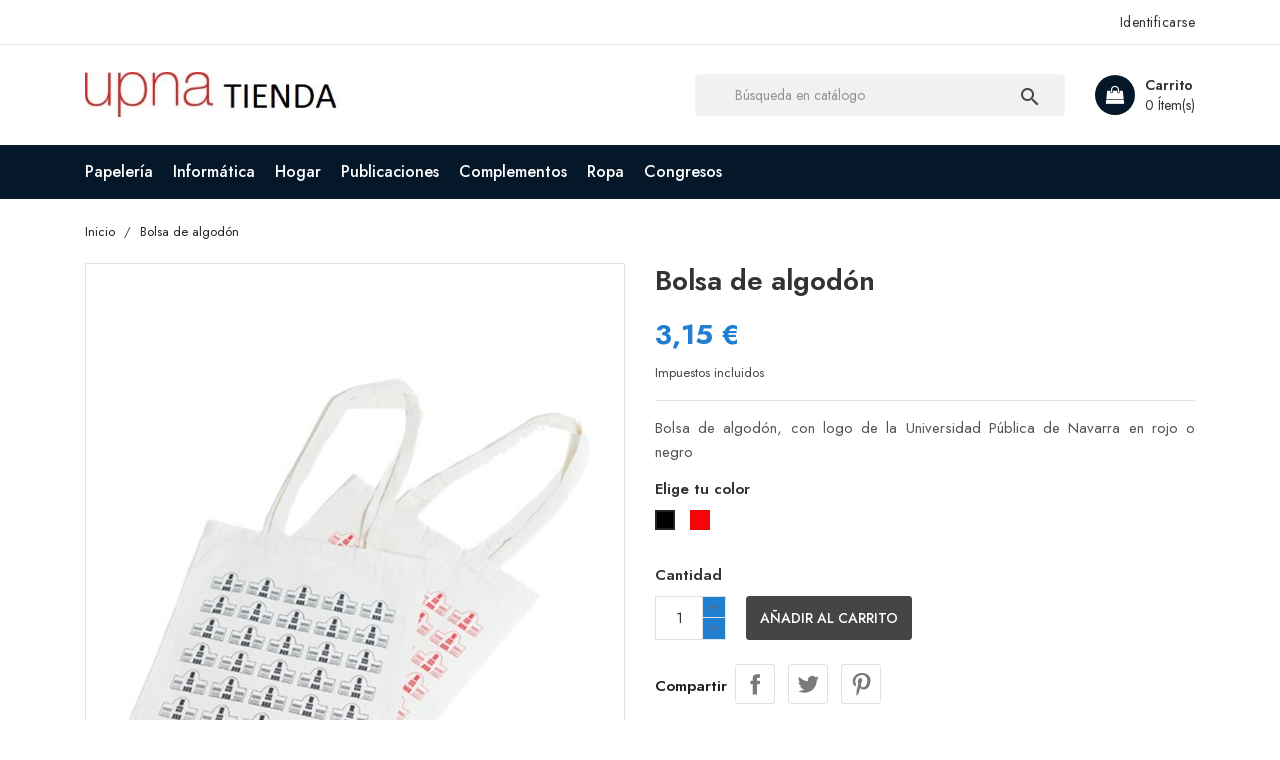

--- FILE ---
content_type: text/html; charset=utf-8
request_url: https://tienda.unavarra.es/index.php?id_product=344&id_product_attribute=105&rewrite=bolsa-de-algodon&controller=product
body_size: 68749
content:
<!doctype html>
<html lang="es">

    <head>
        
            
  <meta charset="utf-8">


  <meta http-equiv="x-ua-compatible" content="ie=edge">



    <link rel="canonical" href="https://tienda.unavarra.es/index.php?id_product=344&amp;rewrite=bolsa-de-algodon&amp;controller=product">

  <title>Bolsa de algodón</title>
  <meta name="description" content="Bolsa de algodón">
  <meta name="keywords" content="bolsa,bolsa de algodón">
        <link rel="canonical" href="https://tienda.unavarra.es/index.php?id_product=344&amp;rewrite=bolsa-de-algodon&amp;controller=product">
  


  <meta name="viewport" content="width=device-width, initial-scale=1">



  <link rel="icon" type="image/vnd.microsoft.icon" href="https://tienda.unavarra.es/img/favicon.ico?1638459669">
  <link rel="shortcut icon" type="image/x-icon" href="https://tienda.unavarra.es/img/favicon.ico?1638459669">
  <link href="https://fonts.googleapis.com/css2?family=Jost:wght@300;400;500;600;700;800;900&display=swap" rel="stylesheet">



    <link rel="stylesheet" href="https://tienda.unavarra.es/themes/etrendlite/assets/cache/theme-b9aafb201.css" type="text/css" media="all">




  

  <script type="text/javascript">
        var prestashop = {"cart":{"products":[],"totals":{"total":{"type":"total","label":"Total","amount":0,"value":"0,00\u00a0\u20ac"},"total_including_tax":{"type":"total","label":"Total (impuestos incl.)","amount":0,"value":"0,00\u00a0\u20ac"},"total_excluding_tax":{"type":"total","label":"Total (impuestos excl.)","amount":0,"value":"0,00\u00a0\u20ac"}},"subtotals":{"products":{"type":"products","label":"Subtotal","amount":0,"value":"0,00\u00a0\u20ac"},"discounts":null,"shipping":{"type":"shipping","label":"Transporte","amount":0,"value":""},"tax":{"type":"tax","label":"Impuestos incluidos","amount":0,"value":"0,00\u00a0\u20ac"}},"products_count":0,"summary_string":"0 art\u00edculos","vouchers":{"allowed":1,"added":[]},"discounts":[],"minimalPurchase":0,"minimalPurchaseRequired":""},"currency":{"id":1,"name":"Euro","iso_code":"EUR","iso_code_num":"978","sign":"\u20ac"},"customer":{"lastname":null,"firstname":null,"email":null,"birthday":null,"newsletter":null,"newsletter_date_add":null,"optin":null,"website":null,"company":null,"siret":null,"ape":null,"is_logged":false,"gender":{"type":null,"name":null},"addresses":[]},"language":{"name":"Espa\u00f1ol (Spanish)","iso_code":"es","locale":"es-ES","language_code":"es","is_rtl":"0","date_format_lite":"Y-m-d","date_format_full":"Y-m-d H:i:s","id":1},"page":{"title":"","canonical":"https:\/\/tienda.unavarra.es\/index.php?id_product=344&rewrite=bolsa-de-algodon&controller=product","meta":{"title":"Bolsa de algod\u00f3n","description":"Bolsa de algod\u00f3n","keywords":"bolsa,bolsa de algod\u00f3n","robots":"index"},"page_name":"product","body_classes":{"lang-es":true,"lang-rtl":false,"country-ES":true,"currency-EUR":true,"layout-full-width":true,"page-product":true,"tax-display-enabled":true,"product-id-344":true,"product-Bolsa de algod\u00f3n":true,"product-id-category-2":true,"product-id-manufacturer-0":true,"product-id-supplier-0":true,"product-available-for-order":true},"admin_notifications":[]},"shop":{"name":"Tienda UPNA","logo":"https:\/\/tienda.unavarra.es\/img\/tienda-upna-logo-1550148856.jpg","stores_icon":"https:\/\/tienda.unavarra.es\/img\/logo_stores.png","favicon":"https:\/\/tienda.unavarra.es\/img\/favicon.ico"},"urls":{"base_url":"https:\/\/tienda.unavarra.es\/","current_url":"https:\/\/tienda.unavarra.es\/index.php?id_product=344&id_product_attribute=105&rewrite=bolsa-de-algodon&controller=product","shop_domain_url":"https:\/\/tienda.unavarra.es","img_ps_url":"https:\/\/tienda.unavarra.es\/img\/","img_cat_url":"https:\/\/tienda.unavarra.es\/img\/c\/","img_lang_url":"https:\/\/tienda.unavarra.es\/img\/l\/","img_prod_url":"https:\/\/tienda.unavarra.es\/img\/p\/","img_manu_url":"https:\/\/tienda.unavarra.es\/img\/m\/","img_sup_url":"https:\/\/tienda.unavarra.es\/img\/su\/","img_ship_url":"https:\/\/tienda.unavarra.es\/img\/s\/","img_store_url":"https:\/\/tienda.unavarra.es\/img\/st\/","img_col_url":"https:\/\/tienda.unavarra.es\/img\/co\/","img_url":"https:\/\/tienda.unavarra.es\/themes\/etrendlite\/assets\/img\/","css_url":"https:\/\/tienda.unavarra.es\/themes\/etrendlite\/assets\/css\/","js_url":"https:\/\/tienda.unavarra.es\/themes\/etrendlite\/assets\/js\/","pic_url":"https:\/\/tienda.unavarra.es\/upload\/","pages":{"address":"https:\/\/tienda.unavarra.es\/index.php?controller=address","addresses":"https:\/\/tienda.unavarra.es\/index.php?controller=addresses","authentication":"https:\/\/tienda.unavarra.es\/index.php?controller=authentication","cart":"https:\/\/tienda.unavarra.es\/index.php?controller=cart","category":"https:\/\/tienda.unavarra.es\/index.php?controller=category","cms":"https:\/\/tienda.unavarra.es\/index.php?controller=cms","contact":"https:\/\/tienda.unavarra.es\/index.php?controller=contact","discount":"https:\/\/tienda.unavarra.es\/index.php?controller=discount","guest_tracking":"https:\/\/tienda.unavarra.es\/index.php?controller=guest-tracking","history":"https:\/\/tienda.unavarra.es\/index.php?controller=history","identity":"https:\/\/tienda.unavarra.es\/index.php?controller=identity","index":"https:\/\/tienda.unavarra.es\/index.php","my_account":"https:\/\/tienda.unavarra.es\/index.php?controller=my-account","order_confirmation":"https:\/\/tienda.unavarra.es\/index.php?controller=order-confirmation","order_detail":"https:\/\/tienda.unavarra.es\/index.php?controller=order-detail","order_follow":"https:\/\/tienda.unavarra.es\/index.php?controller=order-follow","order":"https:\/\/tienda.unavarra.es\/index.php?controller=order","order_return":"https:\/\/tienda.unavarra.es\/index.php?controller=order-return","order_slip":"https:\/\/tienda.unavarra.es\/index.php?controller=order-slip","pagenotfound":"https:\/\/tienda.unavarra.es\/index.php?controller=pagenotfound","password":"https:\/\/tienda.unavarra.es\/index.php?controller=password","pdf_invoice":"https:\/\/tienda.unavarra.es\/index.php?controller=pdf-invoice","pdf_order_return":"https:\/\/tienda.unavarra.es\/index.php?controller=pdf-order-return","pdf_order_slip":"https:\/\/tienda.unavarra.es\/index.php?controller=pdf-order-slip","prices_drop":"https:\/\/tienda.unavarra.es\/index.php?controller=prices-drop","product":"https:\/\/tienda.unavarra.es\/index.php?controller=product","search":"https:\/\/tienda.unavarra.es\/index.php?controller=search","sitemap":"https:\/\/tienda.unavarra.es\/index.php?controller=sitemap","stores":"https:\/\/tienda.unavarra.es\/index.php?controller=stores","supplier":"https:\/\/tienda.unavarra.es\/index.php?controller=supplier","register":"https:\/\/tienda.unavarra.es\/index.php?controller=authentication&create_account=1","order_login":"https:\/\/tienda.unavarra.es\/index.php?controller=order&login=1"},"alternative_langs":[],"theme_assets":"\/themes\/etrendlite\/assets\/","actions":{"logout":"https:\/\/tienda.unavarra.es\/index.php?mylogout="},"no_picture_image":{"bySize":{"small_default":{"url":"https:\/\/tienda.unavarra.es\/img\/p\/es-default-small_default.jpg","width":98,"height":124},"cart_default":{"url":"https:\/\/tienda.unavarra.es\/img\/p\/es-default-cart_default.jpg","width":125,"height":159},"home_default":{"url":"https:\/\/tienda.unavarra.es\/img\/p\/es-default-home_default.jpg","width":350,"height":446},"medium_default":{"url":"https:\/\/tienda.unavarra.es\/img\/p\/es-default-medium_default.jpg","width":452,"height":575},"large_default":{"url":"https:\/\/tienda.unavarra.es\/img\/p\/es-default-large_default.jpg","width":513,"height":655}},"small":{"url":"https:\/\/tienda.unavarra.es\/img\/p\/es-default-small_default.jpg","width":98,"height":124},"medium":{"url":"https:\/\/tienda.unavarra.es\/img\/p\/es-default-home_default.jpg","width":350,"height":446},"large":{"url":"https:\/\/tienda.unavarra.es\/img\/p\/es-default-large_default.jpg","width":513,"height":655},"legend":""}},"configuration":{"display_taxes_label":true,"display_prices_tax_incl":true,"is_catalog":false,"show_prices":true,"opt_in":{"partner":false},"quantity_discount":{"type":"price","label":"Precio unitario"},"voucher_enabled":1,"return_enabled":1},"field_required":[],"breadcrumb":{"links":[{"title":"Inicio","url":"https:\/\/tienda.unavarra.es\/index.php"},{"title":"Bolsa de algod\u00f3n","url":"https:\/\/tienda.unavarra.es\/index.php?id_product=344&id_product_attribute=105&rewrite=bolsa-de-algodon&controller=product#\/color-negro"}],"count":2},"link":{"protocol_link":"https:\/\/","protocol_content":"https:\/\/"},"time":1768792055,"static_token":"523a30b1085f8eb5a2fba0262246cbeb","token":"f1d47be1e03c253c9e265ce0d35e3f69","debug":false};
        var psr_icon_color = "#F19D76";
      </script>



  
	











        
    <meta property="og:type" content="product">
    <meta property="og:url" content="https://tienda.unavarra.es/index.php?id_product=344&amp;id_product_attribute=105&amp;rewrite=bolsa-de-algodon&amp;controller=product">
    <meta property="og:title" content="Bolsa de algodón">
    <meta property="og:site_name" content="Tienda UPNA">
    <meta property="og:description" content="Bolsa de algodón">
    <meta property="og:image" content="https://tienda.unavarra.es/img/p/4/2/8/428-large_default.jpg">
    <meta property="product:pretax_price:amount" content="2.603306">
    <meta property="product:pretax_price:currency" content="EUR">
    <meta property="product:price:amount" content="3.15">
    <meta property="product:price:currency" content="EUR">
            <meta property="product:weight:value" content="0.700000">
        <meta property="product:weight:units" content="kg">
    
    </head>

    <body id="product" class="lang-es country-es currency-eur layout-full-width page-product tax-display-enabled product-id-344 product-bolsa-de-algodon product-id-category-2 product-id-manufacturer-0 product-id-supplier-0 product-available-for-order">

        
            
        

    <main>
        
                    

        <header id="header">
            
                
    <div class="header-banner">
        
    </div>



    <nav class="header-nav">
        <div class="container">
            <div class="row">
                <div class="hidden-sm-down">
                    <div class="col-md-6 col-xs-12 payment-currency-block">
                        
                    </div>
                    <div class="col-md-6 right-nav">
                        <div id="_desktop_user_info">
    <div class="user-info">
                    <a
                href="https://tienda.unavarra.es/index.php?controller=my-account"
                title="Accede a tu cuenta de cliente"
                rel="nofollow"
                >
                <i class="material-icons">&#xE7FF;</i>
                <span class="hidden-sm-down">Identificarse</span>
            </a>
            </div>
</div>

                    </div>
                </div>
                <div class="hidden-md-up text-sm-center mobile">
                    <div class="float-xs-left" id="menu-icon">
                        <i class="material-icons d-inline">&#xE5D2;</i>
                    </div>
                    <div class="float-xs-right" id="_mobile_cart"></div>
                    <div class="float-xs-right" id="_mobile_user_info"></div>
                    <div class="top-logo" id="_mobile_logo"></div>
                    <div class="clearfix"></div>
                </div>
            </div>
        </div>
    </nav>



    <div class="header-top">
        <div class="container">
            <div class="row">
                <div class="col-md-4  hidden-sm-down" id="_desktop_logo">
                    <a href="https://tienda.unavarra.es/">
                        <img class="logo img-responsive" src="https://tienda.unavarra.es/img/tienda-upna-logo-1550148856.jpg" alt="Tienda UPNA">
                    </a>
                </div>
                <div class="col-md-8 col-sm-12 position-static">
                    <div id="_desktop_cart">
    <div class="blockcart cart-preview inactive" data-refresh-url="//tienda.unavarra.es/index.php?fc=module&amp;module=ps_shoppingcart&amp;controller=ajax">
        <div class="header">
                        <a rel="nofollow" href="//tienda.unavarra.es/index.php?controller=cart&amp;action=show">
                                <span class="text">Carrito</span>
                <span class="cart-qty">
                    <span class="cart-number">0 Ítem(s)</span>
                </span>
                            </a>
                    </div>
    </div>
</div>
<!-- Static Block module -->
<!-- /Static block module --><!-- Block search module TOP -->
<div id="search_widget" class="col-lg-6 col-md-5 col-sm-12 search-widget" data-search-controller-url="//tienda.unavarra.es/index.php?controller=search">
	<form method="get" action="//tienda.unavarra.es/index.php?controller=search">
		<input type="hidden" name="controller" value="search">
		<input type="text" name="s" value="" placeholder="Búsqueda en catálogo" aria-label="Buscar">
		<button type="submit">
			<i class="material-icons search">&#xE8B6;</i>
    <!--  <span class="hidden-xl-down">Buscar</span> -->

		</button>
	</form>
</div>
<!-- /Block search module TOP -->

                    <div class="clearfix"></div>
                </div>
            </div>
            <div id="mobile_top_menu_wrapper" class="row hidden-md-up" style="display:none;">
                <div class="js-top-menu mobile" id="_mobile_top_menu"></div>
                <div class="js-top-menu-bottom">
                    <div id="_mobile_currency_selector"></div>
                    <div id="_mobile_language_selector"></div>
                    <div id="_mobile_contact_link"></div>
                </div>
            </div>
        </div>
    </div>
    <div class="header-navfullwidth">
        <div class="container">
            
<div class="top-navigation-menu">
    <div class="menu navbar-block col-lg-8 col-md-7 js-top-menu position-static hidden-sm-down" id="_desktop_top_menu">
        
            <ul class="top-menu" id="top-menu" data-depth="0">
                            <li class="classic-list category  level0" id="category-7">
                                        <a
                        class="dropdown-item"
                        href="https://tienda.unavarra.es/index.php?id_category=7&amp;controller=category" data-depth="0"
                                                >
                                                Papelería
                    </a>
                                    </li>
                            <li class="classic-list category  level0" id="category-6">
                                        <a
                        class="dropdown-item"
                        href="https://tienda.unavarra.es/index.php?id_category=6&amp;controller=category" data-depth="0"
                                                >
                                                Informática
                    </a>
                                    </li>
                            <li class="classic-list category  level0" id="category-4">
                                        <a
                        class="dropdown-item"
                        href="https://tienda.unavarra.es/index.php?id_category=4&amp;controller=category" data-depth="0"
                                                >
                                                Hogar
                    </a>
                                    </li>
                            <li class="classic-list category  level0" id="category-5">
                                        <a
                        class="dropdown-item"
                        href="https://tienda.unavarra.es/index.php?id_category=5&amp;controller=category" data-depth="0"
                                                >
                                                Publicaciones
                    </a>
                                    </li>
                            <li class="classic-list category  level0" id="category-8">
                                        <a
                        class="dropdown-item"
                        href="https://tienda.unavarra.es/index.php?id_category=8&amp;controller=category" data-depth="0"
                                                >
                                                Complementos
                    </a>
                                    </li>
                            <li class="classic-list category  level0" id="category-3">
                                        <a
                        class="dropdown-item"
                        href="https://tienda.unavarra.es/index.php?id_category=3&amp;controller=category" data-depth="0"
                                                >
                                                Ropa
                    </a>
                                    </li>
                            <li class="classic-list category  level0" id="category-35">
                                        <a
                        class="dropdown-item"
                        href="https://tienda.unavarra.es/index.php?id_category=35&amp;controller=category" data-depth="0"
                                                >
                                                Congresos
                    </a>
                                    </li>
                    </ul>
    
        <div class="clearfix"></div>
    </div>
</div>
        </div>
    </div>
            
        </header>

        
            
<aside id="notifications">
  <div class="container">
    
    
    
      </div>
</aside>
        
        
        <section id="wrapper">
            
            <div class="container">
                
                    <nav data-depth="2" class="breadcrumb hidden-sm-down">
  <ol itemscope itemtype="http://schema.org/BreadcrumbList">
          
        <li itemprop="itemListElement" itemscope itemtype="http://schema.org/ListItem">
          <a itemprop="item" href="https://tienda.unavarra.es/index.php">
            <span itemprop="name">Inicio</span>
          </a>
          <meta itemprop="position" content="1">
        </li>
      
          
        <li itemprop="itemListElement" itemscope itemtype="http://schema.org/ListItem">
          <a itemprop="item" href="https://tienda.unavarra.es/index.php?id_product=344&amp;id_product_attribute=105&amp;rewrite=bolsa-de-algodon&amp;controller=product#/color-negro">
            <span itemprop="name">Bolsa de algodón</span>
          </a>
          <meta itemprop="position" content="2">
        </li>
      
      </ol>
</nav>
                
                <div class="row">
                    

                    
  <div id="content-wrapper">
    
    

    <section id="main" itemscope itemtype="https://schema.org/Product">
        <meta itemprop="url" content="https://tienda.unavarra.es/index.php?id_product=344&amp;id_product_attribute=105&amp;rewrite=bolsa-de-algodon&amp;controller=product#/67-color-negro">

        <div class="row">
            <div class="col-md-6">
                
                    <section class="page-content" id="content">
                        
                            
                                <ul class="product-flags">
                                                                    </ul>
                            

                            
                                <div class="images-container">
    
        <div class="product-cover">
                            <img class="js-qv-product-cover" src="https://tienda.unavarra.es/img/p/4/2/8/428-large_default.jpg" alt="Bolsa de algodón" title="Bolsa de algodón" style="width:100%;" itemprop="image">
                <div class="layer hidden-sm-down" data-toggle="modal" data-target="#product-modal">
                    <i class="material-icons zoom-in">search</i>
                </div>
                    </div>
    

    
        <div class="js-qv-mask mask">
            <ul class="product-images js-qv-product-images">
                                    <li class="thumb-container">
                        <img
                            class="thumb js-thumb  selected "
                            data-image-medium-src="https://tienda.unavarra.es/img/p/4/2/8/428-medium_default.jpg"
                            data-image-large-src="https://tienda.unavarra.es/img/p/4/2/8/428-large_default.jpg"
                            src="https://tienda.unavarra.es/img/p/4/2/8/428-home_default.jpg"
                            alt="Bolsa de algodón"
                            title="Bolsa de algodón"
                            width="100"
                            itemprop="image"
                            >
                    </li>
                                    <li class="thumb-container">
                        <img
                            class="thumb js-thumb "
                            data-image-medium-src="https://tienda.unavarra.es/img/p/5/1/2/512-medium_default.jpg"
                            data-image-large-src="https://tienda.unavarra.es/img/p/5/1/2/512-large_default.jpg"
                            src="https://tienda.unavarra.es/img/p/5/1/2/512-home_default.jpg"
                            alt=""
                            title=""
                            width="100"
                            itemprop="image"
                            >
                    </li>
                            </ul>
        </div>
    
</div>

                            
                            <div class="scroll-box-arrows">
                                <i class="material-icons left">&#xE314;</i>
                                <i class="material-icons right">&#xE315;</i>
                            </div>

                        
                    </section>
                
            </div>
            <div class="col-md-6">
                
                    
                        <h1 class="h1" itemprop="name">Bolsa de algodón</h1>
                    
                
                
                      <div class="product-prices">
    
          

    
      <div
        class="product-price h5 "
        itemprop="offers"
        itemscope
        itemtype="https://schema.org/Offer"
      >
        <link itemprop="availability" href="https://schema.org/InStock"/>
        <meta itemprop="priceCurrency" content="EUR">

        <div class="current-price">
          <span itemprop="price" content="3.15">3,15 €</span>

                  </div>

        
                  
      </div>
    

    
          

    
          

    
          

    

    <div class="tax-shipping-delivery-label">
              Impuestos incluidos
                    
              
    </div>
  </div>
                

                <div class="product-information">
                    
                        <div id="product-description-short-344" class="product-short-desc" itemprop="description"><p>Bolsa de algodón, con logo de la Universidad Pública de Navarra en rojo o negro</p></div>
                    

                    
                    <div class="product-actions">
                        
                            <form action="https://tienda.unavarra.es/index.php?controller=cart" method="post" id="add-to-cart-or-refresh">
                                <input type="hidden" name="token" value="523a30b1085f8eb5a2fba0262246cbeb">
                                <input type="hidden" name="id_product" value="344" id="product_page_product_id">
                                <input type="hidden" name="id_customization" value="0" id="product_customization_id">

                                
                                    <div class="product-variants">
      <div class="clearfix product-variants-item">
      <span class="control-label">Elige tu color</span>
              <ul id="group_2">
                      <li class="float-xs-left input-container">
              <label>
                <input class="input-color" type="radio" data-product-attribute="2" name="group[2]" value="67" checked="checked">
                <span
                  class="color" style="background-color: #000000"                                   ><span class="sr-only">Negro</span></span>
              </label>
            </li>
                      <li class="float-xs-left input-container">
              <label>
                <input class="input-color" type="radio" data-product-attribute="2" name="group[2]" value="70">
                <span
                  class="color" style="background-color: #F60409"                                   ><span class="sr-only">Rojo</span></span>
              </label>
            </li>
                  </ul>
          </div>
  </div>
                                

                                
                                                                    

                                
                                    <section class="product-discounts">
  </section>
                                

                                
                                    <div class="product-add-to-cart">
      <span class="control-label">Cantidad</span>

    
      <div class="product-quantity clearfix">
        <div class="qty">
          <input
            type="number"
            name="qty"
            id="quantity_wanted"
            value="1"
            class="input-group"
            min="1"
            aria-label="Cantidad"
          >
        </div>

        <div class="add">
          <button
            class="btn btn-primary add-to-cart"
            data-button-action="add-to-cart"
            type="submit"
                      >
                        Añadir al carrito
          </button>
        </div>
      </div>
    

    
      <span id="product-availability">
              </span>
    
    
    
      <p class="product-minimal-quantity">
              </p>
    
  </div>
                                

                                
                                    <div class="product-additional-info">
  

      <div class="social-sharing">
      <span>Compartir</span>
      <ul>
                  <li class="facebook icon-gray"><a href="https://www.facebook.com/sharer.php?u=https%3A%2F%2Ftienda.unavarra.es%2Findex.php%3Fid_product%3D344%26rewrite%3Dbolsa-de-algodon%26controller%3Dproduct" class="text-hide" title="Compartir" target="_blank">Compartir</a></li>
                  <li class="twitter icon-gray"><a href="https://twitter.com/intent/tweet?text=Bolsa+de+algod%C3%B3n https%3A%2F%2Ftienda.unavarra.es%2Findex.php%3Fid_product%3D344%26rewrite%3Dbolsa-de-algodon%26controller%3Dproduct" class="text-hide" title="Tuitear" target="_blank">Tuitear</a></li>
                  <li class="pinterest icon-gray"><a href="https://www.pinterest.com/pin/create/button/?media=https%3A%2F%2Ftienda.unavarra.es%2Fimg%2Fp%2F4%2F2%2F8%2F428.jpg&amp;url=https%3A%2F%2Ftienda.unavarra.es%2Findex.php%3Fid_product%3D344%26rewrite%3Dbolsa-de-algodon%26controller%3Dproduct" class="text-hide" title="Pinterest" target="_blank">Pinterest</a></li>
              </ul>
    </div>
  

</div>
                                

                                
                                    <input class="product-refresh ps-hidden-by-js" name="refresh" type="submit" value="Actualizar">
                                
                            </form>
                        

                    </div>

                    
                        <div class="blockreassurance_product">
            <div>
            <span class="item-product">
                                                        <img class="svg invisible" src="/modules/blockreassurance/img/ic_verified_user_black_36dp_1x.png">
                                    &nbsp;
            </span>
                          <p class="block-title" style="color:#000000;">Pago seguro por pasarela bancaria</p>
                    </div>
            <div style="cursor:pointer;" onclick="window.open('https://www.unavarra.es/serviciocomunicacion/ubicacion-y-contacto?languageId=100000')">
            <span class="item-product">
                                                        <img class="svg invisible" src="/modules/blockreassurance/img/ic_local_shipping_black_36dp_1x.png">
                                    &nbsp;
            </span>
                          <span class="block-title" style="color:#000000;">Envío por correo o recogida en tienda</span>
              <p style="color:#000000;">La recogida presencial será de 9 a 14h en el Campus de Arrosadia, Edificio Rectorado (+info)</p>
                    </div>
        <div class="clearfix"></div>
</div>

                    
                </div>
            </div>
        </div>
        
            <div class="tabs">
                <ul class="nav nav-tabs" role="tablist">
                                            <li class="nav-item">
                            <a
                                class="nav-link active"
                                data-toggle="tab"
                                href="#description"
                                role="tab"
                                aria-controls="description"
                                 aria-selected="true">Descripción</a>
                        </li>
                                        <li class="nav-item">
                        <a
                            class="nav-link"
                            data-toggle="tab"
                            href="#product-details"
                            role="tab"
                            aria-controls="product-details"
                            >Detalles del producto</a>
                    </li>
                                                        </ul>

                <div class="tab-content" id="tab-content">
                    <div class="tab-pane fade in active" id="description" role="tabpanel">
                        
                            <div class="product-description"><p>Bolsa de algodón con compartimento principal abierto.</p>
<p>Las asas son de 31 cm.</p>
<p>Logo de la Universidad Pública de Navarra en rojo o negro</p></div>
                        
                    </div>

                    
                        <div class="tab-pane fade"
     id="product-details"
     data-product="{&quot;id_shop_default&quot;:&quot;1&quot;,&quot;id_manufacturer&quot;:&quot;0&quot;,&quot;id_supplier&quot;:&quot;0&quot;,&quot;reference&quot;:&quot;&quot;,&quot;is_virtual&quot;:&quot;0&quot;,&quot;delivery_in_stock&quot;:&quot;&quot;,&quot;delivery_out_stock&quot;:&quot;&quot;,&quot;id_category_default&quot;:&quot;2&quot;,&quot;on_sale&quot;:&quot;0&quot;,&quot;online_only&quot;:&quot;0&quot;,&quot;ecotax&quot;:0,&quot;minimal_quantity&quot;:&quot;1&quot;,&quot;low_stock_threshold&quot;:null,&quot;low_stock_alert&quot;:&quot;0&quot;,&quot;price&quot;:&quot;3,15\u00a0\u20ac&quot;,&quot;unity&quot;:&quot;&quot;,&quot;unit_price_ratio&quot;:&quot;0.000000&quot;,&quot;additional_shipping_cost&quot;:&quot;0.000000&quot;,&quot;customizable&quot;:&quot;0&quot;,&quot;text_fields&quot;:&quot;0&quot;,&quot;uploadable_files&quot;:&quot;0&quot;,&quot;redirect_type&quot;:&quot;404&quot;,&quot;id_type_redirected&quot;:&quot;0&quot;,&quot;available_for_order&quot;:&quot;1&quot;,&quot;available_date&quot;:null,&quot;show_condition&quot;:&quot;0&quot;,&quot;condition&quot;:&quot;new&quot;,&quot;show_price&quot;:&quot;1&quot;,&quot;indexed&quot;:&quot;1&quot;,&quot;visibility&quot;:&quot;both&quot;,&quot;cache_default_attribute&quot;:&quot;105&quot;,&quot;advanced_stock_management&quot;:&quot;0&quot;,&quot;date_add&quot;:&quot;2020-04-28 10:50:12&quot;,&quot;date_upd&quot;:&quot;2025-06-16 09:13:24&quot;,&quot;pack_stock_type&quot;:&quot;3&quot;,&quot;meta_description&quot;:&quot;Bolsa de algod\u00f3n&quot;,&quot;meta_keywords&quot;:&quot;bolsa,bolsa de algod\u00f3n&quot;,&quot;meta_title&quot;:&quot;Bolsa de algod\u00f3n&quot;,&quot;link_rewrite&quot;:&quot;bolsa-de-algodon&quot;,&quot;name&quot;:&quot;Bolsa de algod\u00f3n&quot;,&quot;description&quot;:&quot;&lt;p&gt;Bolsa de algod\u00f3n\u00a0con compartimento principal abierto.&lt;\/p&gt;\n&lt;p&gt;Las asas son de 31 cm.&lt;\/p&gt;\n&lt;p&gt;Logo de la Universidad P\u00fablica de Navarra en rojo o negro&lt;\/p&gt;&quot;,&quot;description_short&quot;:&quot;&lt;p&gt;Bolsa de algod\u00f3n, con logo de la Universidad P\u00fablica de Navarra en rojo o negro&lt;\/p&gt;&quot;,&quot;available_now&quot;:&quot;&quot;,&quot;available_later&quot;:&quot;&quot;,&quot;id&quot;:344,&quot;id_product&quot;:344,&quot;out_of_stock&quot;:2,&quot;new&quot;:0,&quot;id_product_attribute&quot;:105,&quot;quantity_wanted&quot;:1,&quot;extraContent&quot;:[],&quot;allow_oosp&quot;:0,&quot;category&quot;:&quot;home&quot;,&quot;category_name&quot;:&quot;Inicio&quot;,&quot;link&quot;:&quot;https:\/\/tienda.unavarra.es\/index.php?id_product=344&amp;rewrite=bolsa-de-algodon&amp;controller=product&quot;,&quot;attribute_price&quot;:0,&quot;price_tax_exc&quot;:2.603305999999999897909219725988805294036865234375,&quot;price_without_reduction&quot;:3.149999999999999911182158029987476766109466552734375,&quot;reduction&quot;:0,&quot;specific_prices&quot;:[],&quot;quantity&quot;:106,&quot;quantity_all_versions&quot;:179,&quot;id_image&quot;:&quot;es-default&quot;,&quot;features&quot;:[],&quot;attachments&quot;:[],&quot;virtual&quot;:0,&quot;pack&quot;:0,&quot;packItems&quot;:[],&quot;nopackprice&quot;:0,&quot;customization_required&quot;:false,&quot;attributes&quot;:{&quot;2&quot;:{&quot;id_attribute&quot;:&quot;67&quot;,&quot;id_attribute_group&quot;:&quot;2&quot;,&quot;name&quot;:&quot;Negro&quot;,&quot;group&quot;:&quot;Color&quot;,&quot;reference&quot;:&quot;&quot;,&quot;ean13&quot;:&quot;&quot;,&quot;isbn&quot;:&quot;&quot;,&quot;upc&quot;:&quot;&quot;,&quot;mpn&quot;:&quot;&quot;}},&quot;rate&quot;:21,&quot;tax_name&quot;:&quot;IVA ES 21%&quot;,&quot;ecotax_rate&quot;:0,&quot;unit_price&quot;:&quot;&quot;,&quot;customizations&quot;:{&quot;fields&quot;:[]},&quot;id_customization&quot;:0,&quot;is_customizable&quot;:false,&quot;show_quantities&quot;:false,&quot;quantity_label&quot;:&quot;Art\u00edculos&quot;,&quot;quantity_discounts&quot;:[],&quot;customer_group_discount&quot;:0,&quot;images&quot;:[{&quot;bySize&quot;:{&quot;small_default&quot;:{&quot;url&quot;:&quot;https:\/\/tienda.unavarra.es\/img\/p\/4\/2\/8\/428-small_default.jpg&quot;,&quot;width&quot;:98,&quot;height&quot;:124},&quot;cart_default&quot;:{&quot;url&quot;:&quot;https:\/\/tienda.unavarra.es\/img\/p\/4\/2\/8\/428-cart_default.jpg&quot;,&quot;width&quot;:125,&quot;height&quot;:159},&quot;home_default&quot;:{&quot;url&quot;:&quot;https:\/\/tienda.unavarra.es\/img\/p\/4\/2\/8\/428-home_default.jpg&quot;,&quot;width&quot;:350,&quot;height&quot;:446},&quot;medium_default&quot;:{&quot;url&quot;:&quot;https:\/\/tienda.unavarra.es\/img\/p\/4\/2\/8\/428-medium_default.jpg&quot;,&quot;width&quot;:452,&quot;height&quot;:575},&quot;large_default&quot;:{&quot;url&quot;:&quot;https:\/\/tienda.unavarra.es\/img\/p\/4\/2\/8\/428-large_default.jpg&quot;,&quot;width&quot;:513,&quot;height&quot;:655}},&quot;small&quot;:{&quot;url&quot;:&quot;https:\/\/tienda.unavarra.es\/img\/p\/4\/2\/8\/428-small_default.jpg&quot;,&quot;width&quot;:98,&quot;height&quot;:124},&quot;medium&quot;:{&quot;url&quot;:&quot;https:\/\/tienda.unavarra.es\/img\/p\/4\/2\/8\/428-home_default.jpg&quot;,&quot;width&quot;:350,&quot;height&quot;:446},&quot;large&quot;:{&quot;url&quot;:&quot;https:\/\/tienda.unavarra.es\/img\/p\/4\/2\/8\/428-large_default.jpg&quot;,&quot;width&quot;:513,&quot;height&quot;:655},&quot;legend&quot;:&quot;Bolsa de algod\u00f3n&quot;,&quot;id_image&quot;:&quot;428&quot;,&quot;cover&quot;:&quot;1&quot;,&quot;position&quot;:&quot;1&quot;,&quot;associatedVariants&quot;:[&quot;105&quot;,&quot;106&quot;]},{&quot;bySize&quot;:{&quot;small_default&quot;:{&quot;url&quot;:&quot;https:\/\/tienda.unavarra.es\/img\/p\/5\/1\/2\/512-small_default.jpg&quot;,&quot;width&quot;:98,&quot;height&quot;:124},&quot;cart_default&quot;:{&quot;url&quot;:&quot;https:\/\/tienda.unavarra.es\/img\/p\/5\/1\/2\/512-cart_default.jpg&quot;,&quot;width&quot;:125,&quot;height&quot;:159},&quot;home_default&quot;:{&quot;url&quot;:&quot;https:\/\/tienda.unavarra.es\/img\/p\/5\/1\/2\/512-home_default.jpg&quot;,&quot;width&quot;:350,&quot;height&quot;:446},&quot;medium_default&quot;:{&quot;url&quot;:&quot;https:\/\/tienda.unavarra.es\/img\/p\/5\/1\/2\/512-medium_default.jpg&quot;,&quot;width&quot;:452,&quot;height&quot;:575},&quot;large_default&quot;:{&quot;url&quot;:&quot;https:\/\/tienda.unavarra.es\/img\/p\/5\/1\/2\/512-large_default.jpg&quot;,&quot;width&quot;:513,&quot;height&quot;:655}},&quot;small&quot;:{&quot;url&quot;:&quot;https:\/\/tienda.unavarra.es\/img\/p\/5\/1\/2\/512-small_default.jpg&quot;,&quot;width&quot;:98,&quot;height&quot;:124},&quot;medium&quot;:{&quot;url&quot;:&quot;https:\/\/tienda.unavarra.es\/img\/p\/5\/1\/2\/512-home_default.jpg&quot;,&quot;width&quot;:350,&quot;height&quot;:446},&quot;large&quot;:{&quot;url&quot;:&quot;https:\/\/tienda.unavarra.es\/img\/p\/5\/1\/2\/512-large_default.jpg&quot;,&quot;width&quot;:513,&quot;height&quot;:655},&quot;legend&quot;:&quot;&quot;,&quot;id_image&quot;:&quot;512&quot;,&quot;cover&quot;:null,&quot;position&quot;:&quot;2&quot;,&quot;associatedVariants&quot;:[&quot;105&quot;]}],&quot;cover&quot;:{&quot;bySize&quot;:{&quot;small_default&quot;:{&quot;url&quot;:&quot;https:\/\/tienda.unavarra.es\/img\/p\/4\/2\/8\/428-small_default.jpg&quot;,&quot;width&quot;:98,&quot;height&quot;:124},&quot;cart_default&quot;:{&quot;url&quot;:&quot;https:\/\/tienda.unavarra.es\/img\/p\/4\/2\/8\/428-cart_default.jpg&quot;,&quot;width&quot;:125,&quot;height&quot;:159},&quot;home_default&quot;:{&quot;url&quot;:&quot;https:\/\/tienda.unavarra.es\/img\/p\/4\/2\/8\/428-home_default.jpg&quot;,&quot;width&quot;:350,&quot;height&quot;:446},&quot;medium_default&quot;:{&quot;url&quot;:&quot;https:\/\/tienda.unavarra.es\/img\/p\/4\/2\/8\/428-medium_default.jpg&quot;,&quot;width&quot;:452,&quot;height&quot;:575},&quot;large_default&quot;:{&quot;url&quot;:&quot;https:\/\/tienda.unavarra.es\/img\/p\/4\/2\/8\/428-large_default.jpg&quot;,&quot;width&quot;:513,&quot;height&quot;:655}},&quot;small&quot;:{&quot;url&quot;:&quot;https:\/\/tienda.unavarra.es\/img\/p\/4\/2\/8\/428-small_default.jpg&quot;,&quot;width&quot;:98,&quot;height&quot;:124},&quot;medium&quot;:{&quot;url&quot;:&quot;https:\/\/tienda.unavarra.es\/img\/p\/4\/2\/8\/428-home_default.jpg&quot;,&quot;width&quot;:350,&quot;height&quot;:446},&quot;large&quot;:{&quot;url&quot;:&quot;https:\/\/tienda.unavarra.es\/img\/p\/4\/2\/8\/428-large_default.jpg&quot;,&quot;width&quot;:513,&quot;height&quot;:655},&quot;legend&quot;:&quot;Bolsa de algod\u00f3n&quot;,&quot;id_image&quot;:&quot;428&quot;,&quot;cover&quot;:&quot;1&quot;,&quot;position&quot;:&quot;1&quot;,&quot;associatedVariants&quot;:[&quot;105&quot;,&quot;106&quot;]},&quot;has_discount&quot;:false,&quot;discount_type&quot;:null,&quot;discount_percentage&quot;:null,&quot;discount_percentage_absolute&quot;:null,&quot;discount_amount&quot;:null,&quot;discount_amount_to_display&quot;:null,&quot;price_amount&quot;:3.149999999999999911182158029987476766109466552734375,&quot;unit_price_full&quot;:&quot;&quot;,&quot;show_availability&quot;:true,&quot;availability_date&quot;:null,&quot;availability_message&quot;:&quot;&quot;,&quot;availability&quot;:&quot;available&quot;}"
     role="tabpanel"
  >
  
              <div class="product-reference">
        <label class="label">Referencia </label>
        <span itemprop="sku"></span>
      </div>
      

  
      

  
      

  
    <div class="product-out-of-stock">
      
    </div>
  

  
      

    
          <section class="product-features">
        <h3 class="h6">Referencias específicas</h3>
          <dl class="data-sheet">
                      </dl>
      </section>
      

  
      
</div>
                    

                    
                                            

                                    </div>  
            </div>
        

        
                            <section class="product-accessories featured-products category-product clearfix top-margin">
                    <div class="section-title">
                        <span>Quiz&aacute; te interese 
                            <i>tambi&eacute;n</i>
                        </span>
                    </div>
                    <div class="products-grid">
                        <div class="row">
                            <div class="products owl-theme owl-carousel product-slider">
                                                                    
                                        
    <div class="product-item">
        <article class="product-miniature js-product-miniature" data-id-product="331" data-id-product-attribute="0" itemscope itemtype="http://schema.org/Product">
            <div class="thumbnail-container">
                <div class="product-image-block">
                    
                        <a href="https://tienda.unavarra.es/index.php?id_product=331&amp;rewrite=block-de-notas-rojo&amp;controller=product" class="thumbnail product-thumbnail">
                            <img
                                src = "https://tienda.unavarra.es/img/p/5/3/8/538-home_default.jpg"
                                alt = "Bloc de notas rojo"
                                data-full-size-image-url = "https://tienda.unavarra.es/img/p/5/3/8/538-large_default.jpg" />
                        </a>
                    
                    
                        <ul class="product-flags">
                                                            <li class="product-flag out_of_stock">Fuera de stock</li>
                                                        </ul>
                    
                    <div class="highlighted-informations no-variants hidden-sm-down">
                        
                            <a class="quick-view" href="#" data-link-action="quickview">
                                <i class="material-icons search">&#xE8B6;</i> Vista rápida
                            </a>
                        
                        
                                                    
                    </div>
                </div>
                <div class="product-description">
                    
                        <h1 class="h3 product-title" itemprop="name"><a href="https://tienda.unavarra.es/index.php?id_product=331&amp;rewrite=block-de-notas-rojo&amp;controller=product">Bloc de notas rojo</a></h1>
                        
                        
                        <div class="product-short-desc" id="product-description-short-331" itemprop="description"><p>Cuaderno de notas rojo. </p></div>
                    
                    
                                                    <div class="product-price-and-shipping">
                                
                                

                                <span class="sr-only">Precio</span>
                                <span itemprop="price" class="price">2,45 €</span>

                                

                                
                            </div>
                                            
                    <div class="add">
                        <form action="https://tienda.unavarra.es/index.php?controller=cart" class="cart-form-url" method="post">
                            <input type="hidden" name="token" class="cart-form-token" value="523a30b1085f8eb5a2fba0262246cbeb">
                            <input type="hidden" value="331" name="id_product">
                            <input type="hidden" class="input-group form-control" value="1" name="qty" />
                            <button data-button-action="add-to-cart" class="btn btn-primary">Añadir al carrito</button>
                        </form>
                    </div>
                    
                        
                    
                </div>
            </div>
        </article>
    </div>

                                    
                                                                    
                                        
    <div class="product-item">
        <article class="product-miniature js-product-miniature" data-id-product="332" data-id-product-attribute="0" itemscope itemtype="http://schema.org/Product">
            <div class="thumbnail-container">
                <div class="product-image-block">
                    
                        <a href="https://tienda.unavarra.es/index.php?id_product=332&amp;rewrite=boligrafo-de-metal-con-funda-de-carton&amp;controller=product" class="thumbnail product-thumbnail">
                            <img
                                src = "https://tienda.unavarra.es/img/p/7/3/4/734-home_default.jpg"
                                alt = "Bolígrafo de metal con..."
                                data-full-size-image-url = "https://tienda.unavarra.es/img/p/7/3/4/734-large_default.jpg" />
                        </a>
                    
                    
                        <ul class="product-flags">
                                                    </ul>
                    
                    <div class="highlighted-informations no-variants hidden-sm-down">
                        
                            <a class="quick-view" href="#" data-link-action="quickview">
                                <i class="material-icons search">&#xE8B6;</i> Vista rápida
                            </a>
                        
                        
                                                    
                    </div>
                </div>
                <div class="product-description">
                    
                        <h1 class="h3 product-title" itemprop="name"><a href="https://tienda.unavarra.es/index.php?id_product=332&amp;rewrite=boligrafo-de-metal-con-funda-de-carton&amp;controller=product">Bolígrafo de metal con...</a></h1>
                        
                        
                        <div class="product-short-desc" id="product-description-short-332" itemprop="description"><p>Bolígrafo con cuerpo metálico, de tacto suave, con detalles elaborados en bambú. Tinta azul.</p>
<p>Incluye funda de cartón.</p></div>
                    
                    
                                                    <div class="product-price-and-shipping">
                                
                                

                                <span class="sr-only">Precio</span>
                                <span itemprop="price" class="price">1,55 €</span>

                                

                                
                            </div>
                                            
                    <div class="add">
                        <form action="https://tienda.unavarra.es/index.php?controller=cart" class="cart-form-url" method="post">
                            <input type="hidden" name="token" class="cart-form-token" value="523a30b1085f8eb5a2fba0262246cbeb">
                            <input type="hidden" value="332" name="id_product">
                            <input type="hidden" class="input-group form-control" value="1" name="qty" />
                            <button data-button-action="add-to-cart" class="btn btn-primary">Añadir al carrito</button>
                        </form>
                    </div>
                    
                        
                    
                </div>
            </div>
        </article>
    </div>

                                    
                                                                    
                                        
    <div class="product-item">
        <article class="product-miniature js-product-miniature" data-id-product="378" data-id-product-attribute="0" itemscope itemtype="http://schema.org/Product">
            <div class="thumbnail-container">
                <div class="product-image-block">
                    
                        <a href="https://tienda.unavarra.es/index.php?id_product=378&amp;rewrite=carpeta-&amp;controller=product" class="thumbnail product-thumbnail">
                            <img
                                src = "https://tienda.unavarra.es/img/p/4/9/2/492-home_default.jpg"
                                alt = "Carpeta"
                                data-full-size-image-url = "https://tienda.unavarra.es/img/p/4/9/2/492-large_default.jpg" />
                        </a>
                    
                    
                        <ul class="product-flags">
                                                    </ul>
                    
                    <div class="highlighted-informations no-variants hidden-sm-down">
                        
                            <a class="quick-view" href="#" data-link-action="quickview">
                                <i class="material-icons search">&#xE8B6;</i> Vista rápida
                            </a>
                        
                        
                                                    
                    </div>
                </div>
                <div class="product-description">
                    
                        <h1 class="h3 product-title" itemprop="name"><a href="https://tienda.unavarra.es/index.php?id_product=378&amp;rewrite=carpeta-&amp;controller=product">Carpeta</a></h1>
                        
                        
                        <div class="product-short-desc" id="product-description-short-378" itemprop="description"><p>Carpeta en microfibra y cierre metálico</p></div>
                    
                    
                                                    <div class="product-price-and-shipping">
                                
                                

                                <span class="sr-only">Precio</span>
                                <span itemprop="price" class="price">7,36 €</span>

                                

                                
                            </div>
                                            
                    <div class="add">
                        <form action="https://tienda.unavarra.es/index.php?controller=cart" class="cart-form-url" method="post">
                            <input type="hidden" name="token" class="cart-form-token" value="523a30b1085f8eb5a2fba0262246cbeb">
                            <input type="hidden" value="378" name="id_product">
                            <input type="hidden" class="input-group form-control" value="1" name="qty" />
                            <button data-button-action="add-to-cart" class="btn btn-primary">Añadir al carrito</button>
                        </form>
                    </div>
                    
                        
                    
                </div>
            </div>
        </article>
    </div>

                                    
                                                                    
                                        
    <div class="product-item">
        <article class="product-miniature js-product-miniature" data-id-product="379" data-id-product-attribute="0" itemscope itemtype="http://schema.org/Product">
            <div class="thumbnail-container">
                <div class="product-image-block">
                    
                        <a href="https://tienda.unavarra.es/index.php?id_product=379&amp;rewrite=mochila-roja&amp;controller=product" class="thumbnail product-thumbnail">
                            <img
                                src = "https://tienda.unavarra.es/img/p/5/3/5/535-home_default.jpg"
                                alt = "Mochila roja"
                                data-full-size-image-url = "https://tienda.unavarra.es/img/p/5/3/5/535-large_default.jpg" />
                        </a>
                    
                    
                        <ul class="product-flags">
                                                    </ul>
                    
                    <div class="highlighted-informations no-variants hidden-sm-down">
                        
                            <a class="quick-view" href="#" data-link-action="quickview">
                                <i class="material-icons search">&#xE8B6;</i> Vista rápida
                            </a>
                        
                        
                                                    
                    </div>
                </div>
                <div class="product-description">
                    
                        <h1 class="h3 product-title" itemprop="name"><a href="https://tienda.unavarra.es/index.php?id_product=379&amp;rewrite=mochila-roja&amp;controller=product">Mochila roja</a></h1>
                        
                        
                        <div class="product-short-desc" id="product-description-short-379" itemprop="description"><p>Mochila roja con logo y biblioteca</p></div>
                    
                    
                                                    <div class="product-price-and-shipping">
                                
                                

                                <span class="sr-only">Precio</span>
                                <span itemprop="price" class="price">2,85 €</span>

                                

                                
                            </div>
                                            
                    <div class="add">
                        <form action="https://tienda.unavarra.es/index.php?controller=cart" class="cart-form-url" method="post">
                            <input type="hidden" name="token" class="cart-form-token" value="523a30b1085f8eb5a2fba0262246cbeb">
                            <input type="hidden" value="379" name="id_product">
                            <input type="hidden" class="input-group form-control" value="1" name="qty" />
                            <button data-button-action="add-to-cart" class="btn btn-primary">Añadir al carrito</button>
                        </form>
                    </div>
                    
                        
                    
                </div>
            </div>
        </article>
    </div>

                                    
                                                                    
                                        
    <div class="product-item">
        <article class="product-miniature js-product-miniature" data-id-product="391" data-id-product-attribute="0" itemscope itemtype="http://schema.org/Product">
            <div class="thumbnail-container">
                <div class="product-image-block">
                    
                        <a href="https://tienda.unavarra.es/index.php?id_product=391&amp;rewrite=lanyard&amp;controller=product" class="thumbnail product-thumbnail">
                            <img
                                src = "https://tienda.unavarra.es/img/p/4/7/6/476-home_default.jpg"
                                alt = "lanyard"
                                data-full-size-image-url = "https://tienda.unavarra.es/img/p/4/7/6/476-large_default.jpg" />
                        </a>
                    
                    
                        <ul class="product-flags">
                                                    </ul>
                    
                    <div class="highlighted-informations no-variants hidden-sm-down">
                        
                            <a class="quick-view" href="#" data-link-action="quickview">
                                <i class="material-icons search">&#xE8B6;</i> Vista rápida
                            </a>
                        
                        
                                                    
                    </div>
                </div>
                <div class="product-description">
                    
                        <h1 class="h3 product-title" itemprop="name"><a href="https://tienda.unavarra.es/index.php?id_product=391&amp;rewrite=lanyard&amp;controller=product">lanyard</a></h1>
                        
                        
                        <div class="product-short-desc" id="product-description-short-391" itemprop="description"></div>
                    
                    
                                                    <div class="product-price-and-shipping">
                                
                                

                                <span class="sr-only">Precio</span>
                                <span itemprop="price" class="price">1,47 €</span>

                                

                                
                            </div>
                                            
                    <div class="add">
                        <form action="https://tienda.unavarra.es/index.php?controller=cart" class="cart-form-url" method="post">
                            <input type="hidden" name="token" class="cart-form-token" value="523a30b1085f8eb5a2fba0262246cbeb">
                            <input type="hidden" value="391" name="id_product">
                            <input type="hidden" class="input-group form-control" value="1" name="qty" />
                            <button data-button-action="add-to-cart" class="btn btn-primary">Añadir al carrito</button>
                        </form>
                    </div>
                    
                        
                    
                </div>
            </div>
        </article>
    </div>

                                    
                                                            </div>
                        </div>
                    </div>
                </section>
                    

        
            
        

        
            <div class="modal fade js-product-images-modal" id="product-modal">
  <div class="modal-dialog" role="document">
    <div class="modal-content">
      <div class="modal-body">
                <figure>
          <img class="js-modal-product-cover product-cover-modal" width="513" src="https://tienda.unavarra.es/img/p/4/2/8/428-large_default.jpg" alt="Bolsa de algodón" title="Bolsa de algodón" itemprop="image">
          <figcaption class="image-caption">
          
              <div id="product-description-short" class="product-short-desc" itemprop="description"><p>Bolsa de algodón, con logo de la Universidad Pública de Navarra en rojo o negro</p></div>
          
        </figcaption>
        </figure>
        <aside id="thumbnails" class="thumbnails js-thumbnails text-sm-center">
          
            <div class="js-modal-mask mask  nomargin ">
              <ul class="product-images js-modal-product-images">
                                  <li class="thumb-container">
                    <img data-image-large-src="https://tienda.unavarra.es/img/p/4/2/8/428-large_default.jpg" class="thumb js-modal-thumb" src="https://tienda.unavarra.es/img/p/4/2/8/428-home_default.jpg" alt="Bolsa de algodón" title="Bolsa de algodón" width="350" itemprop="image">
                  </li>
                                  <li class="thumb-container">
                    <img data-image-large-src="https://tienda.unavarra.es/img/p/5/1/2/512-large_default.jpg" class="thumb js-modal-thumb" src="https://tienda.unavarra.es/img/p/5/1/2/512-home_default.jpg" alt="" title="" width="350" itemprop="image">
                  </li>
                              </ul>
            </div>
          
                  </aside>
      </div>
    </div><!-- /.modal-content -->
  </div><!-- /.modal-dialog -->
</div><!-- /.modal -->
        

        
            <footer class="page-footer">
                
                    <!-- Footer content -->
                
            </footer>
        
    </section>


    
  </div>



                    
                </div>
            </div>
            
        </section>


        

        <footer id="footer">
            
                
<div class="footer-top">
    <div class="container">
        <div class="row">
            
                
            
        </div>
    </div>
</div>
<div class="footer-container">
    <div class="container">
        <div class="row">
            
                <!-- Static Block module -->
			<div id="contactinfo-section" class="contactinfo-section">
<div class="footer-links-column">
<div class="footer-colum-title footer-block-title">
<h3>Contacto</h3>
</div>
<div class="footer-column-content footer-block-toggle-content">
<div class="content">
<p class="address"><strong> <em class="fa fa-home"></em>  <span>Dirección: </span> </strong> <span><br />Universidad Pública de Navarra<br />Campus Arrosadia, s/n <br />31006 Pamplona</span></p>
<p class="email"><strong> <em class="fa fa-send"></em>  <span>Email: </span> </strong> <span> <a href="mailto:tienda@unavarra.es" title="Email a: tienda@unavarra.es">tienda@unavarra.es</a> </span></p>
<p class="phone"><strong> <em class="fa fa-phone"></em>  <span>Teléfono: </span> </strong> <span>(+34) 948 16 90 07</span></p>
</div>
</div>
</div>
</div>
	<!-- /Static block module --><div class="col-md-4 links">
  <div class="row">
      <div class="col-md-6 wrapper">
      <h3 class="h3 hidden-sm-down">+Info</h3>
            <div class="title clearfix hidden-md-up" data-target="#footer_sub_menu_61400" data-toggle="collapse">
        <span class="h3">+Info</span>
        <span class="float-xs-right">
          <span class="navbar-toggler collapse-icons">
            <i class="material-icons add">&#xE313;</i>
            <i class="material-icons remove">&#xE316;</i>
          </span>
        </span>
      </div>
      <ul id="footer_sub_menu_61400" class="collapse">
                  <li>
            <a
                id="link-cms-page-2-2"
                class="cms-page-link"
                href="https://tienda.unavarra.es/index.php?id_cms=2&amp;controller=cms"
                title="Aviso legal"
                            >
              Aviso legal
            </a>
          </li>
                  <li>
            <a
                id="link-cms-page-7-2"
                class="cms-page-link"
                href="https://tienda.unavarra.es/index.php?id_cms=7&amp;controller=cms"
                title="privacidad"
                            >
              Privacidad
            </a>
          </li>
                  <li>
            <a
                id="link-cms-page-12-2"
                class="cms-page-link"
                href="https://tienda.unavarra.es/index.php?id_cms=12&amp;controller=cms"
                title="Cómo comprar"
                            >
              Cómo comprar
            </a>
          </li>
                  <li>
            <a
                id="link-cms-page-13-2"
                class="cms-page-link"
                href="https://tienda.unavarra.es/index.php?id_cms=13&amp;controller=cms"
                title="politica de cookies"
                            >
              Política de cookies
            </a>
          </li>
              </ul>
    </div>
    </div>
</div>
<div id="block_myaccount_infos" class="col-md-2 links wrapper">
  <h3 class="myaccount-title hidden-sm-down">
    <a class="text-uppercase" href="https://tienda.unavarra.es/index.php?controller=my-account" rel="nofollow">
      Tu cuenta
    </a>
  </h3>
  <div class="title clearfix hidden-md-up" data-target="#footer_account_list" data-toggle="collapse">
    <span class="h3">Tu cuenta</span>
    <span class="float-xs-right">
      <span class="navbar-toggler collapse-icons">
        <i class="material-icons add">&#xE313;</i>
        <i class="material-icons remove">&#xE316;</i>
      </span>
    </span>
  </div>
  <ul class="account-list collapse" id="footer_account_list">
            <li>
          <a href="https://tienda.unavarra.es/index.php?controller=identity" title="Información personal" rel="nofollow">
            Información personal
          </a>
        </li>
            <li>
          <a href="https://tienda.unavarra.es/index.php?controller=order-follow" title="Devoluciones de mercancía" rel="nofollow">
            Devoluciones de mercancía
          </a>
        </li>
            <li>
          <a href="https://tienda.unavarra.es/index.php?controller=history" title="Pedidos" rel="nofollow">
            Pedidos
          </a>
        </li>
            <li>
          <a href="https://tienda.unavarra.es/index.php?controller=order-slip" title="Facturas por abono" rel="nofollow">
            Facturas por abono
          </a>
        </li>
            <li>
          <a href="https://tienda.unavarra.es/index.php?controller=addresses" title="Direcciones" rel="nofollow">
            Direcciones
          </a>
        </li>
            <li>
          <a href="https://tienda.unavarra.es/index.php?controller=discount" title="Cupones de descuento" rel="nofollow">
            Cupones de descuento
          </a>
        </li>
        <li>
  <a href="//tienda.unavarra.es/index.php?fc=module&module=ps_emailalerts&controller=account" title="Mis alertas">
    Mis alertas
  </a>
</li>

	</ul>
</div>
<a class="scrollTop" href="#" title="Scroll To Top">
    <span>
                    Subir
            </span>
</a>
<style>
    .scrollTop {
        bottom: 60px;
        cursor: pointer;
        display: none;
        font-size: 11px;
        font-weight: 600;
        min-height: 45px;
        line-height: 45px;
        padding: 0;
        position: fixed;
        text-align: center;
        text-transform: uppercase;
        width: 45px;
        z-index: 1;
        color: #000000;
        border: 1px solid #e1e1e1;
        background: #ffffff;
        text-decoration: none;
        outline: none;
    }
    .scrollTop:visited, .scrollTop:focus, .scrollTop:active {
        color: #000000;
        border: 1px solid #e1e1e1;
        background: #ffffff;
        text-decoration: none;
        outline: none;
    }
    .scrollTop:hover {
        color: #ffffff;
        border: 1px solid #000000;
        background: #000000;
        text-decoration: none;
        outline: none;
    }
    @media(max-width: 767px) {
        .scrollTop {
            bottom: 30px;
        }
    }
            .scrollTop {
            right: 25px;
        }
                .scrollTop {
                    font-size: 13px;
                            background: #333333;
                            border-color: #333333;
                            color: #ffffff;
            }
    .scrollTop:visited, .scrollTop:focus, .scrollTop:active{
                    background: #333333;
                            border-color: #333333;
                            color: #ffffff;
            }
    .scrollTop:hover {
                    background: #666666;
                            border-color: #666666;
                            color: #ffffff;
            }

</style>

            
        </div>
        <div class="row">
            
                <!-- Static Block module -->
<!-- /Static block module -->
            
        </div>
    </div>
</div>
<div class="col-md-12 footer-bottom">
    <div class="container">
        <div class="footer-inner">
            <div class="copyright">
                <p class="copyright-block">
                    
                        <a class="_blank" href="http://www.prestashop.com" target="_blank">
                            © 2026 - Universidad Pública de Navarra - Nafarroako Unibertsitate Publikoa
                        </a>
                    
                </p>
            </div>
            <div class="cards">
                <!-- Static Block module -->
<!-- /Static block module -->
            </div>
        </div>
    </div>
</div>            
        </footer>

    </main>

    
          <script type="text/javascript" src="https://tienda.unavarra.es/themes/etrendlite/assets/cache/bottom-d00ef0200.js" ></script>


    

    
        
    
</body>

</html>